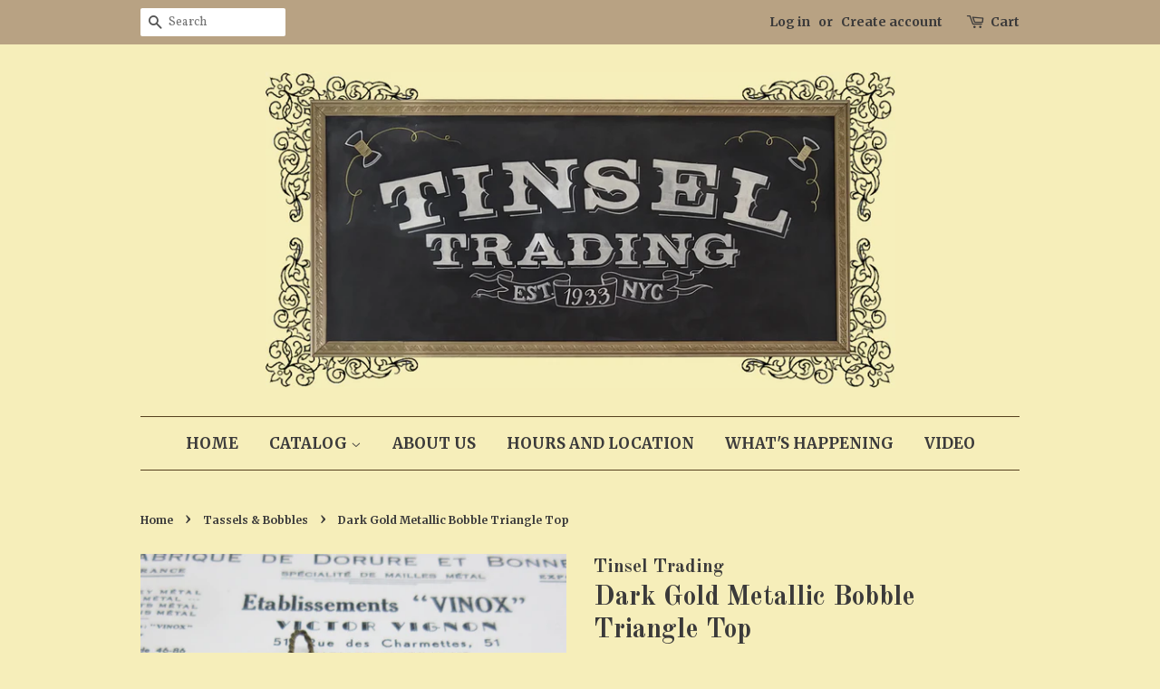

--- FILE ---
content_type: text/html; charset=utf-8
request_url: https://tinseltrading.com/collections/tassels/products/metallic-tassels-triangle-top-dark-gold
body_size: 15337
content:
<!doctype html>
<!--[if lt IE 7]><html class="no-js lt-ie9 lt-ie8 lt-ie7" lang="en"> <![endif]-->
<!--[if IE 7]><html class="no-js lt-ie9 lt-ie8" lang="en"> <![endif]-->
<!--[if IE 8]><html class="no-js lt-ie9" lang="en"> <![endif]-->
<!--[if IE 9 ]><html class="ie9 no-js"> <![endif]-->
<!--[if (gt IE 9)|!(IE)]><!--> <html class="no-js"> <!--<![endif]-->
<head>

  <!-- Basic page needs ================================================== -->
  <meta charset="utf-8">
  <meta http-equiv="X-UA-Compatible" content="IE=edge,chrome=1">

  

  <!-- Title and description ================================================== -->
  <title>
  Dark Gold Metallic Bobble Triangle Top &ndash; Tinsel Trading
  </title>

  
  <meta name="description" content="$26.00/ea Antique Approx 3&quot; wide x 2&quot; long">
  

  <!-- Social meta ================================================== -->
  

  <meta property="og:type" content="product">
  <meta property="og:title" content="Dark Gold Metallic Bobble Triangle Top">
  <meta property="og:url" content="https://tinseltrading.com/products/metallic-tassels-triangle-top-dark-gold">
  
  <meta property="og:image" content="http://tinseltrading.com/cdn/shop/products/18_Triangle_grande.JPG?v=1552607834">
  <meta property="og:image:secure_url" content="https://tinseltrading.com/cdn/shop/products/18_Triangle_grande.JPG?v=1552607834">
  
  <meta property="og:price:amount" content="26.00">
  <meta property="og:price:currency" content="USD">


  <meta property="og:description" content="$26.00/ea Antique Approx 3&quot; wide x 2&quot; long">

<meta property="og:site_name" content="Tinsel Trading">


  <meta name="twitter:card" content="summary">



  <meta name="twitter:title" content="Dark Gold Metallic Bobble Triangle Top">
  <meta name="twitter:description" content="$26.00/ea
Antique
Approx 3&quot; wide x 2&quot; long">



  <!-- Helpers ================================================== -->
  <link rel="canonical" href="https://tinseltrading.com/products/metallic-tassels-triangle-top-dark-gold">
  <meta name="viewport" content="width=device-width,initial-scale=1">
  <meta name="theme-color" content="#0081a3">

  <!-- CSS ================================================== -->
  <link href="//tinseltrading.com/cdn/shop/t/3/assets/timber.scss.css?v=111389783369673054261674764320" rel="stylesheet" type="text/css" media="all" />
  <link href="//tinseltrading.com/cdn/shop/t/3/assets/theme.scss.css?v=42111043001526330341674764320" rel="stylesheet" type="text/css" media="all" />

  
  
  
  <link href="//fonts.googleapis.com/css?family=Vollkorn:400,700" rel="stylesheet" type="text/css" media="all" />


  
    
    
    <link href="//fonts.googleapis.com/css?family=Old+Standard+TT:700" rel="stylesheet" type="text/css" media="all" />
  


  
    
    
    <link href="//fonts.googleapis.com/css?family=Merriweather:700" rel="stylesheet" type="text/css" media="all" />
  



  <script>
    window.theme = window.theme || {};

    var theme = {
      strings: {
        zoomClose: "Close (Esc)",
        zoomPrev: "Previous (Left arrow key)",
        zoomNext: "Next (Right arrow key)"
      },
      settings: {
        // Adding some settings to allow the editor to update correctly when they are changed
        themeBgImage: false,
        customBgImage: '',
        enableWideLayout: false,
        typeAccentTransform: true,
        typeAccentSpacing: false,
        baseFontSize: '16px',
        headerBaseFontSize: '30px',
        accentFontSize: '17px'
      },
      variables: {
        mediaQueryMedium: 'screen and (max-width: 768px)',
        bpSmall: false
      },
      moneyFormat: "${{amount}}"
    }

    document.documentElement.className = document.documentElement.className.replace('no-js', 'supports-js');
  </script>

  <!-- Header hook for plugins ================================================== -->
  <script>window.performance && window.performance.mark && window.performance.mark('shopify.content_for_header.start');</script><meta id="shopify-digital-wallet" name="shopify-digital-wallet" content="/21345199/digital_wallets/dialog">
<meta name="shopify-checkout-api-token" content="ef0b67a114ebde1472ad0a3a6e85c0de">
<meta id="in-context-paypal-metadata" data-shop-id="21345199" data-venmo-supported="false" data-environment="production" data-locale="en_US" data-paypal-v4="true" data-currency="USD">
<link rel="alternate" type="application/json+oembed" href="https://tinseltrading.com/products/metallic-tassels-triangle-top-dark-gold.oembed">
<script async="async" src="/checkouts/internal/preloads.js?locale=en-US"></script>
<link rel="preconnect" href="https://shop.app" crossorigin="anonymous">
<script async="async" src="https://shop.app/checkouts/internal/preloads.js?locale=en-US&shop_id=21345199" crossorigin="anonymous"></script>
<script id="apple-pay-shop-capabilities" type="application/json">{"shopId":21345199,"countryCode":"US","currencyCode":"USD","merchantCapabilities":["supports3DS"],"merchantId":"gid:\/\/shopify\/Shop\/21345199","merchantName":"Tinsel Trading","requiredBillingContactFields":["postalAddress","email"],"requiredShippingContactFields":["postalAddress","email"],"shippingType":"shipping","supportedNetworks":["visa","masterCard","amex","discover","elo","jcb"],"total":{"type":"pending","label":"Tinsel Trading","amount":"1.00"},"shopifyPaymentsEnabled":true,"supportsSubscriptions":true}</script>
<script id="shopify-features" type="application/json">{"accessToken":"ef0b67a114ebde1472ad0a3a6e85c0de","betas":["rich-media-storefront-analytics"],"domain":"tinseltrading.com","predictiveSearch":true,"shopId":21345199,"locale":"en"}</script>
<script>var Shopify = Shopify || {};
Shopify.shop = "tinsel-trading.myshopify.com";
Shopify.locale = "en";
Shopify.currency = {"active":"USD","rate":"1.0"};
Shopify.country = "US";
Shopify.theme = {"name":"Minimal","id":177473044,"schema_name":"Minimal","schema_version":"3.4.0","theme_store_id":380,"role":"main"};
Shopify.theme.handle = "null";
Shopify.theme.style = {"id":null,"handle":null};
Shopify.cdnHost = "tinseltrading.com/cdn";
Shopify.routes = Shopify.routes || {};
Shopify.routes.root = "/";</script>
<script type="module">!function(o){(o.Shopify=o.Shopify||{}).modules=!0}(window);</script>
<script>!function(o){function n(){var o=[];function n(){o.push(Array.prototype.slice.apply(arguments))}return n.q=o,n}var t=o.Shopify=o.Shopify||{};t.loadFeatures=n(),t.autoloadFeatures=n()}(window);</script>
<script>
  window.ShopifyPay = window.ShopifyPay || {};
  window.ShopifyPay.apiHost = "shop.app\/pay";
  window.ShopifyPay.redirectState = null;
</script>
<script id="shop-js-analytics" type="application/json">{"pageType":"product"}</script>
<script defer="defer" async type="module" src="//tinseltrading.com/cdn/shopifycloud/shop-js/modules/v2/client.init-shop-cart-sync_BT-GjEfc.en.esm.js"></script>
<script defer="defer" async type="module" src="//tinseltrading.com/cdn/shopifycloud/shop-js/modules/v2/chunk.common_D58fp_Oc.esm.js"></script>
<script defer="defer" async type="module" src="//tinseltrading.com/cdn/shopifycloud/shop-js/modules/v2/chunk.modal_xMitdFEc.esm.js"></script>
<script type="module">
  await import("//tinseltrading.com/cdn/shopifycloud/shop-js/modules/v2/client.init-shop-cart-sync_BT-GjEfc.en.esm.js");
await import("//tinseltrading.com/cdn/shopifycloud/shop-js/modules/v2/chunk.common_D58fp_Oc.esm.js");
await import("//tinseltrading.com/cdn/shopifycloud/shop-js/modules/v2/chunk.modal_xMitdFEc.esm.js");

  window.Shopify.SignInWithShop?.initShopCartSync?.({"fedCMEnabled":true,"windoidEnabled":true});

</script>
<script>
  window.Shopify = window.Shopify || {};
  if (!window.Shopify.featureAssets) window.Shopify.featureAssets = {};
  window.Shopify.featureAssets['shop-js'] = {"shop-cart-sync":["modules/v2/client.shop-cart-sync_DZOKe7Ll.en.esm.js","modules/v2/chunk.common_D58fp_Oc.esm.js","modules/v2/chunk.modal_xMitdFEc.esm.js"],"init-fed-cm":["modules/v2/client.init-fed-cm_B6oLuCjv.en.esm.js","modules/v2/chunk.common_D58fp_Oc.esm.js","modules/v2/chunk.modal_xMitdFEc.esm.js"],"shop-cash-offers":["modules/v2/client.shop-cash-offers_D2sdYoxE.en.esm.js","modules/v2/chunk.common_D58fp_Oc.esm.js","modules/v2/chunk.modal_xMitdFEc.esm.js"],"shop-login-button":["modules/v2/client.shop-login-button_QeVjl5Y3.en.esm.js","modules/v2/chunk.common_D58fp_Oc.esm.js","modules/v2/chunk.modal_xMitdFEc.esm.js"],"pay-button":["modules/v2/client.pay-button_DXTOsIq6.en.esm.js","modules/v2/chunk.common_D58fp_Oc.esm.js","modules/v2/chunk.modal_xMitdFEc.esm.js"],"shop-button":["modules/v2/client.shop-button_DQZHx9pm.en.esm.js","modules/v2/chunk.common_D58fp_Oc.esm.js","modules/v2/chunk.modal_xMitdFEc.esm.js"],"avatar":["modules/v2/client.avatar_BTnouDA3.en.esm.js"],"init-windoid":["modules/v2/client.init-windoid_CR1B-cfM.en.esm.js","modules/v2/chunk.common_D58fp_Oc.esm.js","modules/v2/chunk.modal_xMitdFEc.esm.js"],"init-shop-for-new-customer-accounts":["modules/v2/client.init-shop-for-new-customer-accounts_C_vY_xzh.en.esm.js","modules/v2/client.shop-login-button_QeVjl5Y3.en.esm.js","modules/v2/chunk.common_D58fp_Oc.esm.js","modules/v2/chunk.modal_xMitdFEc.esm.js"],"init-shop-email-lookup-coordinator":["modules/v2/client.init-shop-email-lookup-coordinator_BI7n9ZSv.en.esm.js","modules/v2/chunk.common_D58fp_Oc.esm.js","modules/v2/chunk.modal_xMitdFEc.esm.js"],"init-shop-cart-sync":["modules/v2/client.init-shop-cart-sync_BT-GjEfc.en.esm.js","modules/v2/chunk.common_D58fp_Oc.esm.js","modules/v2/chunk.modal_xMitdFEc.esm.js"],"shop-toast-manager":["modules/v2/client.shop-toast-manager_DiYdP3xc.en.esm.js","modules/v2/chunk.common_D58fp_Oc.esm.js","modules/v2/chunk.modal_xMitdFEc.esm.js"],"init-customer-accounts":["modules/v2/client.init-customer-accounts_D9ZNqS-Q.en.esm.js","modules/v2/client.shop-login-button_QeVjl5Y3.en.esm.js","modules/v2/chunk.common_D58fp_Oc.esm.js","modules/v2/chunk.modal_xMitdFEc.esm.js"],"init-customer-accounts-sign-up":["modules/v2/client.init-customer-accounts-sign-up_iGw4briv.en.esm.js","modules/v2/client.shop-login-button_QeVjl5Y3.en.esm.js","modules/v2/chunk.common_D58fp_Oc.esm.js","modules/v2/chunk.modal_xMitdFEc.esm.js"],"shop-follow-button":["modules/v2/client.shop-follow-button_CqMgW2wH.en.esm.js","modules/v2/chunk.common_D58fp_Oc.esm.js","modules/v2/chunk.modal_xMitdFEc.esm.js"],"checkout-modal":["modules/v2/client.checkout-modal_xHeaAweL.en.esm.js","modules/v2/chunk.common_D58fp_Oc.esm.js","modules/v2/chunk.modal_xMitdFEc.esm.js"],"shop-login":["modules/v2/client.shop-login_D91U-Q7h.en.esm.js","modules/v2/chunk.common_D58fp_Oc.esm.js","modules/v2/chunk.modal_xMitdFEc.esm.js"],"lead-capture":["modules/v2/client.lead-capture_BJmE1dJe.en.esm.js","modules/v2/chunk.common_D58fp_Oc.esm.js","modules/v2/chunk.modal_xMitdFEc.esm.js"],"payment-terms":["modules/v2/client.payment-terms_Ci9AEqFq.en.esm.js","modules/v2/chunk.common_D58fp_Oc.esm.js","modules/v2/chunk.modal_xMitdFEc.esm.js"]};
</script>
<script>(function() {
  var isLoaded = false;
  function asyncLoad() {
    if (isLoaded) return;
    isLoaded = true;
    var urls = ["https:\/\/www.improvedcontactform.com\/icf.js?shop=tinsel-trading.myshopify.com"];
    for (var i = 0; i < urls.length; i++) {
      var s = document.createElement('script');
      s.type = 'text/javascript';
      s.async = true;
      s.src = urls[i];
      var x = document.getElementsByTagName('script')[0];
      x.parentNode.insertBefore(s, x);
    }
  };
  if(window.attachEvent) {
    window.attachEvent('onload', asyncLoad);
  } else {
    window.addEventListener('load', asyncLoad, false);
  }
})();</script>
<script id="__st">var __st={"a":21345199,"offset":-28800,"reqid":"3ce2c41a-a260-42ab-8922-6a788eff2dee-1769088866","pageurl":"tinseltrading.com\/collections\/tassels\/products\/metallic-tassels-triangle-top-dark-gold","u":"3da4e1733cb6","p":"product","rtyp":"product","rid":1622369304628};</script>
<script>window.ShopifyPaypalV4VisibilityTracking = true;</script>
<script id="captcha-bootstrap">!function(){'use strict';const t='contact',e='account',n='new_comment',o=[[t,t],['blogs',n],['comments',n],[t,'customer']],c=[[e,'customer_login'],[e,'guest_login'],[e,'recover_customer_password'],[e,'create_customer']],r=t=>t.map((([t,e])=>`form[action*='/${t}']:not([data-nocaptcha='true']) input[name='form_type'][value='${e}']`)).join(','),a=t=>()=>t?[...document.querySelectorAll(t)].map((t=>t.form)):[];function s(){const t=[...o],e=r(t);return a(e)}const i='password',u='form_key',d=['recaptcha-v3-token','g-recaptcha-response','h-captcha-response',i],f=()=>{try{return window.sessionStorage}catch{return}},m='__shopify_v',_=t=>t.elements[u];function p(t,e,n=!1){try{const o=window.sessionStorage,c=JSON.parse(o.getItem(e)),{data:r}=function(t){const{data:e,action:n}=t;return t[m]||n?{data:e,action:n}:{data:t,action:n}}(c);for(const[e,n]of Object.entries(r))t.elements[e]&&(t.elements[e].value=n);n&&o.removeItem(e)}catch(o){console.error('form repopulation failed',{error:o})}}const l='form_type',E='cptcha';function T(t){t.dataset[E]=!0}const w=window,h=w.document,L='Shopify',v='ce_forms',y='captcha';let A=!1;((t,e)=>{const n=(g='f06e6c50-85a8-45c8-87d0-21a2b65856fe',I='https://cdn.shopify.com/shopifycloud/storefront-forms-hcaptcha/ce_storefront_forms_captcha_hcaptcha.v1.5.2.iife.js',D={infoText:'Protected by hCaptcha',privacyText:'Privacy',termsText:'Terms'},(t,e,n)=>{const o=w[L][v],c=o.bindForm;if(c)return c(t,g,e,D).then(n);var r;o.q.push([[t,g,e,D],n]),r=I,A||(h.body.append(Object.assign(h.createElement('script'),{id:'captcha-provider',async:!0,src:r})),A=!0)});var g,I,D;w[L]=w[L]||{},w[L][v]=w[L][v]||{},w[L][v].q=[],w[L][y]=w[L][y]||{},w[L][y].protect=function(t,e){n(t,void 0,e),T(t)},Object.freeze(w[L][y]),function(t,e,n,w,h,L){const[v,y,A,g]=function(t,e,n){const i=e?o:[],u=t?c:[],d=[...i,...u],f=r(d),m=r(i),_=r(d.filter((([t,e])=>n.includes(e))));return[a(f),a(m),a(_),s()]}(w,h,L),I=t=>{const e=t.target;return e instanceof HTMLFormElement?e:e&&e.form},D=t=>v().includes(t);t.addEventListener('submit',(t=>{const e=I(t);if(!e)return;const n=D(e)&&!e.dataset.hcaptchaBound&&!e.dataset.recaptchaBound,o=_(e),c=g().includes(e)&&(!o||!o.value);(n||c)&&t.preventDefault(),c&&!n&&(function(t){try{if(!f())return;!function(t){const e=f();if(!e)return;const n=_(t);if(!n)return;const o=n.value;o&&e.removeItem(o)}(t);const e=Array.from(Array(32),(()=>Math.random().toString(36)[2])).join('');!function(t,e){_(t)||t.append(Object.assign(document.createElement('input'),{type:'hidden',name:u})),t.elements[u].value=e}(t,e),function(t,e){const n=f();if(!n)return;const o=[...t.querySelectorAll(`input[type='${i}']`)].map((({name:t})=>t)),c=[...d,...o],r={};for(const[a,s]of new FormData(t).entries())c.includes(a)||(r[a]=s);n.setItem(e,JSON.stringify({[m]:1,action:t.action,data:r}))}(t,e)}catch(e){console.error('failed to persist form',e)}}(e),e.submit())}));const S=(t,e)=>{t&&!t.dataset[E]&&(n(t,e.some((e=>e===t))),T(t))};for(const o of['focusin','change'])t.addEventListener(o,(t=>{const e=I(t);D(e)&&S(e,y())}));const B=e.get('form_key'),M=e.get(l),P=B&&M;t.addEventListener('DOMContentLoaded',(()=>{const t=y();if(P)for(const e of t)e.elements[l].value===M&&p(e,B);[...new Set([...A(),...v().filter((t=>'true'===t.dataset.shopifyCaptcha))])].forEach((e=>S(e,t)))}))}(h,new URLSearchParams(w.location.search),n,t,e,['guest_login'])})(!0,!0)}();</script>
<script integrity="sha256-4kQ18oKyAcykRKYeNunJcIwy7WH5gtpwJnB7kiuLZ1E=" data-source-attribution="shopify.loadfeatures" defer="defer" src="//tinseltrading.com/cdn/shopifycloud/storefront/assets/storefront/load_feature-a0a9edcb.js" crossorigin="anonymous"></script>
<script crossorigin="anonymous" defer="defer" src="//tinseltrading.com/cdn/shopifycloud/storefront/assets/shopify_pay/storefront-65b4c6d7.js?v=20250812"></script>
<script data-source-attribution="shopify.dynamic_checkout.dynamic.init">var Shopify=Shopify||{};Shopify.PaymentButton=Shopify.PaymentButton||{isStorefrontPortableWallets:!0,init:function(){window.Shopify.PaymentButton.init=function(){};var t=document.createElement("script");t.src="https://tinseltrading.com/cdn/shopifycloud/portable-wallets/latest/portable-wallets.en.js",t.type="module",document.head.appendChild(t)}};
</script>
<script data-source-attribution="shopify.dynamic_checkout.buyer_consent">
  function portableWalletsHideBuyerConsent(e){var t=document.getElementById("shopify-buyer-consent"),n=document.getElementById("shopify-subscription-policy-button");t&&n&&(t.classList.add("hidden"),t.setAttribute("aria-hidden","true"),n.removeEventListener("click",e))}function portableWalletsShowBuyerConsent(e){var t=document.getElementById("shopify-buyer-consent"),n=document.getElementById("shopify-subscription-policy-button");t&&n&&(t.classList.remove("hidden"),t.removeAttribute("aria-hidden"),n.addEventListener("click",e))}window.Shopify?.PaymentButton&&(window.Shopify.PaymentButton.hideBuyerConsent=portableWalletsHideBuyerConsent,window.Shopify.PaymentButton.showBuyerConsent=portableWalletsShowBuyerConsent);
</script>
<script data-source-attribution="shopify.dynamic_checkout.cart.bootstrap">document.addEventListener("DOMContentLoaded",(function(){function t(){return document.querySelector("shopify-accelerated-checkout-cart, shopify-accelerated-checkout")}if(t())Shopify.PaymentButton.init();else{new MutationObserver((function(e,n){t()&&(Shopify.PaymentButton.init(),n.disconnect())})).observe(document.body,{childList:!0,subtree:!0})}}));
</script>
<link id="shopify-accelerated-checkout-styles" rel="stylesheet" media="screen" href="https://tinseltrading.com/cdn/shopifycloud/portable-wallets/latest/accelerated-checkout-backwards-compat.css" crossorigin="anonymous">
<style id="shopify-accelerated-checkout-cart">
        #shopify-buyer-consent {
  margin-top: 1em;
  display: inline-block;
  width: 100%;
}

#shopify-buyer-consent.hidden {
  display: none;
}

#shopify-subscription-policy-button {
  background: none;
  border: none;
  padding: 0;
  text-decoration: underline;
  font-size: inherit;
  cursor: pointer;
}

#shopify-subscription-policy-button::before {
  box-shadow: none;
}

      </style>

<script>window.performance && window.performance.mark && window.performance.mark('shopify.content_for_header.end');</script>

  

<!--[if lt IE 9]>
<script src="//cdnjs.cloudflare.com/ajax/libs/html5shiv/3.7.2/html5shiv.min.js" type="text/javascript"></script>
<link href="//tinseltrading.com/cdn/shop/t/3/assets/respond-proxy.html" id="respond-proxy" rel="respond-proxy" />
<link href="//tinseltrading.com/search?q=5caddecfd711521396eb1877e54bd4bd" id="respond-redirect" rel="respond-redirect" />
<script src="//tinseltrading.com/search?q=5caddecfd711521396eb1877e54bd4bd" type="text/javascript"></script>
<![endif]-->


  <script src="//ajax.googleapis.com/ajax/libs/jquery/2.2.3/jquery.min.js" type="text/javascript"></script>

  <!--[if (gt IE 9)|!(IE)]><!--><script src="//tinseltrading.com/cdn/shop/t/3/assets/lazysizes.min.js?v=172743651710887164711498598509" async="async"></script><!--<![endif]-->
  <!--[if lte IE 9]><script src="//tinseltrading.com/cdn/shop/t/3/assets/lazysizes.min.js?v=172743651710887164711498598509"></script><![endif]-->

  
  

<link href="https://monorail-edge.shopifysvc.com" rel="dns-prefetch">
<script>(function(){if ("sendBeacon" in navigator && "performance" in window) {try {var session_token_from_headers = performance.getEntriesByType('navigation')[0].serverTiming.find(x => x.name == '_s').description;} catch {var session_token_from_headers = undefined;}var session_cookie_matches = document.cookie.match(/_shopify_s=([^;]*)/);var session_token_from_cookie = session_cookie_matches && session_cookie_matches.length === 2 ? session_cookie_matches[1] : "";var session_token = session_token_from_headers || session_token_from_cookie || "";function handle_abandonment_event(e) {var entries = performance.getEntries().filter(function(entry) {return /monorail-edge.shopifysvc.com/.test(entry.name);});if (!window.abandonment_tracked && entries.length === 0) {window.abandonment_tracked = true;var currentMs = Date.now();var navigation_start = performance.timing.navigationStart;var payload = {shop_id: 21345199,url: window.location.href,navigation_start,duration: currentMs - navigation_start,session_token,page_type: "product"};window.navigator.sendBeacon("https://monorail-edge.shopifysvc.com/v1/produce", JSON.stringify({schema_id: "online_store_buyer_site_abandonment/1.1",payload: payload,metadata: {event_created_at_ms: currentMs,event_sent_at_ms: currentMs}}));}}window.addEventListener('pagehide', handle_abandonment_event);}}());</script>
<script id="web-pixels-manager-setup">(function e(e,d,r,n,o){if(void 0===o&&(o={}),!Boolean(null===(a=null===(i=window.Shopify)||void 0===i?void 0:i.analytics)||void 0===a?void 0:a.replayQueue)){var i,a;window.Shopify=window.Shopify||{};var t=window.Shopify;t.analytics=t.analytics||{};var s=t.analytics;s.replayQueue=[],s.publish=function(e,d,r){return s.replayQueue.push([e,d,r]),!0};try{self.performance.mark("wpm:start")}catch(e){}var l=function(){var e={modern:/Edge?\/(1{2}[4-9]|1[2-9]\d|[2-9]\d{2}|\d{4,})\.\d+(\.\d+|)|Firefox\/(1{2}[4-9]|1[2-9]\d|[2-9]\d{2}|\d{4,})\.\d+(\.\d+|)|Chrom(ium|e)\/(9{2}|\d{3,})\.\d+(\.\d+|)|(Maci|X1{2}).+ Version\/(15\.\d+|(1[6-9]|[2-9]\d|\d{3,})\.\d+)([,.]\d+|)( \(\w+\)|)( Mobile\/\w+|) Safari\/|Chrome.+OPR\/(9{2}|\d{3,})\.\d+\.\d+|(CPU[ +]OS|iPhone[ +]OS|CPU[ +]iPhone|CPU IPhone OS|CPU iPad OS)[ +]+(15[._]\d+|(1[6-9]|[2-9]\d|\d{3,})[._]\d+)([._]\d+|)|Android:?[ /-](13[3-9]|1[4-9]\d|[2-9]\d{2}|\d{4,})(\.\d+|)(\.\d+|)|Android.+Firefox\/(13[5-9]|1[4-9]\d|[2-9]\d{2}|\d{4,})\.\d+(\.\d+|)|Android.+Chrom(ium|e)\/(13[3-9]|1[4-9]\d|[2-9]\d{2}|\d{4,})\.\d+(\.\d+|)|SamsungBrowser\/([2-9]\d|\d{3,})\.\d+/,legacy:/Edge?\/(1[6-9]|[2-9]\d|\d{3,})\.\d+(\.\d+|)|Firefox\/(5[4-9]|[6-9]\d|\d{3,})\.\d+(\.\d+|)|Chrom(ium|e)\/(5[1-9]|[6-9]\d|\d{3,})\.\d+(\.\d+|)([\d.]+$|.*Safari\/(?![\d.]+ Edge\/[\d.]+$))|(Maci|X1{2}).+ Version\/(10\.\d+|(1[1-9]|[2-9]\d|\d{3,})\.\d+)([,.]\d+|)( \(\w+\)|)( Mobile\/\w+|) Safari\/|Chrome.+OPR\/(3[89]|[4-9]\d|\d{3,})\.\d+\.\d+|(CPU[ +]OS|iPhone[ +]OS|CPU[ +]iPhone|CPU IPhone OS|CPU iPad OS)[ +]+(10[._]\d+|(1[1-9]|[2-9]\d|\d{3,})[._]\d+)([._]\d+|)|Android:?[ /-](13[3-9]|1[4-9]\d|[2-9]\d{2}|\d{4,})(\.\d+|)(\.\d+|)|Mobile Safari.+OPR\/([89]\d|\d{3,})\.\d+\.\d+|Android.+Firefox\/(13[5-9]|1[4-9]\d|[2-9]\d{2}|\d{4,})\.\d+(\.\d+|)|Android.+Chrom(ium|e)\/(13[3-9]|1[4-9]\d|[2-9]\d{2}|\d{4,})\.\d+(\.\d+|)|Android.+(UC? ?Browser|UCWEB|U3)[ /]?(15\.([5-9]|\d{2,})|(1[6-9]|[2-9]\d|\d{3,})\.\d+)\.\d+|SamsungBrowser\/(5\.\d+|([6-9]|\d{2,})\.\d+)|Android.+MQ{2}Browser\/(14(\.(9|\d{2,})|)|(1[5-9]|[2-9]\d|\d{3,})(\.\d+|))(\.\d+|)|K[Aa][Ii]OS\/(3\.\d+|([4-9]|\d{2,})\.\d+)(\.\d+|)/},d=e.modern,r=e.legacy,n=navigator.userAgent;return n.match(d)?"modern":n.match(r)?"legacy":"unknown"}(),u="modern"===l?"modern":"legacy",c=(null!=n?n:{modern:"",legacy:""})[u],f=function(e){return[e.baseUrl,"/wpm","/b",e.hashVersion,"modern"===e.buildTarget?"m":"l",".js"].join("")}({baseUrl:d,hashVersion:r,buildTarget:u}),m=function(e){var d=e.version,r=e.bundleTarget,n=e.surface,o=e.pageUrl,i=e.monorailEndpoint;return{emit:function(e){var a=e.status,t=e.errorMsg,s=(new Date).getTime(),l=JSON.stringify({metadata:{event_sent_at_ms:s},events:[{schema_id:"web_pixels_manager_load/3.1",payload:{version:d,bundle_target:r,page_url:o,status:a,surface:n,error_msg:t},metadata:{event_created_at_ms:s}}]});if(!i)return console&&console.warn&&console.warn("[Web Pixels Manager] No Monorail endpoint provided, skipping logging."),!1;try{return self.navigator.sendBeacon.bind(self.navigator)(i,l)}catch(e){}var u=new XMLHttpRequest;try{return u.open("POST",i,!0),u.setRequestHeader("Content-Type","text/plain"),u.send(l),!0}catch(e){return console&&console.warn&&console.warn("[Web Pixels Manager] Got an unhandled error while logging to Monorail."),!1}}}}({version:r,bundleTarget:l,surface:e.surface,pageUrl:self.location.href,monorailEndpoint:e.monorailEndpoint});try{o.browserTarget=l,function(e){var d=e.src,r=e.async,n=void 0===r||r,o=e.onload,i=e.onerror,a=e.sri,t=e.scriptDataAttributes,s=void 0===t?{}:t,l=document.createElement("script"),u=document.querySelector("head"),c=document.querySelector("body");if(l.async=n,l.src=d,a&&(l.integrity=a,l.crossOrigin="anonymous"),s)for(var f in s)if(Object.prototype.hasOwnProperty.call(s,f))try{l.dataset[f]=s[f]}catch(e){}if(o&&l.addEventListener("load",o),i&&l.addEventListener("error",i),u)u.appendChild(l);else{if(!c)throw new Error("Did not find a head or body element to append the script");c.appendChild(l)}}({src:f,async:!0,onload:function(){if(!function(){var e,d;return Boolean(null===(d=null===(e=window.Shopify)||void 0===e?void 0:e.analytics)||void 0===d?void 0:d.initialized)}()){var d=window.webPixelsManager.init(e)||void 0;if(d){var r=window.Shopify.analytics;r.replayQueue.forEach((function(e){var r=e[0],n=e[1],o=e[2];d.publishCustomEvent(r,n,o)})),r.replayQueue=[],r.publish=d.publishCustomEvent,r.visitor=d.visitor,r.initialized=!0}}},onerror:function(){return m.emit({status:"failed",errorMsg:"".concat(f," has failed to load")})},sri:function(e){var d=/^sha384-[A-Za-z0-9+/=]+$/;return"string"==typeof e&&d.test(e)}(c)?c:"",scriptDataAttributes:o}),m.emit({status:"loading"})}catch(e){m.emit({status:"failed",errorMsg:(null==e?void 0:e.message)||"Unknown error"})}}})({shopId: 21345199,storefrontBaseUrl: "https://tinseltrading.com",extensionsBaseUrl: "https://extensions.shopifycdn.com/cdn/shopifycloud/web-pixels-manager",monorailEndpoint: "https://monorail-edge.shopifysvc.com/unstable/produce_batch",surface: "storefront-renderer",enabledBetaFlags: ["2dca8a86"],webPixelsConfigList: [{"id":"shopify-app-pixel","configuration":"{}","eventPayloadVersion":"v1","runtimeContext":"STRICT","scriptVersion":"0450","apiClientId":"shopify-pixel","type":"APP","privacyPurposes":["ANALYTICS","MARKETING"]},{"id":"shopify-custom-pixel","eventPayloadVersion":"v1","runtimeContext":"LAX","scriptVersion":"0450","apiClientId":"shopify-pixel","type":"CUSTOM","privacyPurposes":["ANALYTICS","MARKETING"]}],isMerchantRequest: false,initData: {"shop":{"name":"Tinsel Trading","paymentSettings":{"currencyCode":"USD"},"myshopifyDomain":"tinsel-trading.myshopify.com","countryCode":"US","storefrontUrl":"https:\/\/tinseltrading.com"},"customer":null,"cart":null,"checkout":null,"productVariants":[{"price":{"amount":26.0,"currencyCode":"USD"},"product":{"title":"Dark Gold Metallic Bobble Triangle Top","vendor":"Tinsel Trading","id":"1622369304628","untranslatedTitle":"Dark Gold Metallic Bobble Triangle Top","url":"\/products\/metallic-tassels-triangle-top-dark-gold","type":"Tassels"},"id":"14506039050292","image":{"src":"\/\/tinseltrading.com\/cdn\/shop\/products\/18_Triangle.JPG?v=1552607834"},"sku":"","title":"Default Title","untranslatedTitle":"Default Title"}],"purchasingCompany":null},},"https://tinseltrading.com/cdn","fcfee988w5aeb613cpc8e4bc33m6693e112",{"modern":"","legacy":""},{"shopId":"21345199","storefrontBaseUrl":"https:\/\/tinseltrading.com","extensionBaseUrl":"https:\/\/extensions.shopifycdn.com\/cdn\/shopifycloud\/web-pixels-manager","surface":"storefront-renderer","enabledBetaFlags":"[\"2dca8a86\"]","isMerchantRequest":"false","hashVersion":"fcfee988w5aeb613cpc8e4bc33m6693e112","publish":"custom","events":"[[\"page_viewed\",{}],[\"product_viewed\",{\"productVariant\":{\"price\":{\"amount\":26.0,\"currencyCode\":\"USD\"},\"product\":{\"title\":\"Dark Gold Metallic Bobble Triangle Top\",\"vendor\":\"Tinsel Trading\",\"id\":\"1622369304628\",\"untranslatedTitle\":\"Dark Gold Metallic Bobble Triangle Top\",\"url\":\"\/products\/metallic-tassels-triangle-top-dark-gold\",\"type\":\"Tassels\"},\"id\":\"14506039050292\",\"image\":{\"src\":\"\/\/tinseltrading.com\/cdn\/shop\/products\/18_Triangle.JPG?v=1552607834\"},\"sku\":\"\",\"title\":\"Default Title\",\"untranslatedTitle\":\"Default Title\"}}]]"});</script><script>
  window.ShopifyAnalytics = window.ShopifyAnalytics || {};
  window.ShopifyAnalytics.meta = window.ShopifyAnalytics.meta || {};
  window.ShopifyAnalytics.meta.currency = 'USD';
  var meta = {"product":{"id":1622369304628,"gid":"gid:\/\/shopify\/Product\/1622369304628","vendor":"Tinsel Trading","type":"Tassels","handle":"metallic-tassels-triangle-top-dark-gold","variants":[{"id":14506039050292,"price":2600,"name":"Dark Gold Metallic Bobble Triangle Top","public_title":null,"sku":""}],"remote":false},"page":{"pageType":"product","resourceType":"product","resourceId":1622369304628,"requestId":"3ce2c41a-a260-42ab-8922-6a788eff2dee-1769088866"}};
  for (var attr in meta) {
    window.ShopifyAnalytics.meta[attr] = meta[attr];
  }
</script>
<script class="analytics">
  (function () {
    var customDocumentWrite = function(content) {
      var jquery = null;

      if (window.jQuery) {
        jquery = window.jQuery;
      } else if (window.Checkout && window.Checkout.$) {
        jquery = window.Checkout.$;
      }

      if (jquery) {
        jquery('body').append(content);
      }
    };

    var hasLoggedConversion = function(token) {
      if (token) {
        return document.cookie.indexOf('loggedConversion=' + token) !== -1;
      }
      return false;
    }

    var setCookieIfConversion = function(token) {
      if (token) {
        var twoMonthsFromNow = new Date(Date.now());
        twoMonthsFromNow.setMonth(twoMonthsFromNow.getMonth() + 2);

        document.cookie = 'loggedConversion=' + token + '; expires=' + twoMonthsFromNow;
      }
    }

    var trekkie = window.ShopifyAnalytics.lib = window.trekkie = window.trekkie || [];
    if (trekkie.integrations) {
      return;
    }
    trekkie.methods = [
      'identify',
      'page',
      'ready',
      'track',
      'trackForm',
      'trackLink'
    ];
    trekkie.factory = function(method) {
      return function() {
        var args = Array.prototype.slice.call(arguments);
        args.unshift(method);
        trekkie.push(args);
        return trekkie;
      };
    };
    for (var i = 0; i < trekkie.methods.length; i++) {
      var key = trekkie.methods[i];
      trekkie[key] = trekkie.factory(key);
    }
    trekkie.load = function(config) {
      trekkie.config = config || {};
      trekkie.config.initialDocumentCookie = document.cookie;
      var first = document.getElementsByTagName('script')[0];
      var script = document.createElement('script');
      script.type = 'text/javascript';
      script.onerror = function(e) {
        var scriptFallback = document.createElement('script');
        scriptFallback.type = 'text/javascript';
        scriptFallback.onerror = function(error) {
                var Monorail = {
      produce: function produce(monorailDomain, schemaId, payload) {
        var currentMs = new Date().getTime();
        var event = {
          schema_id: schemaId,
          payload: payload,
          metadata: {
            event_created_at_ms: currentMs,
            event_sent_at_ms: currentMs
          }
        };
        return Monorail.sendRequest("https://" + monorailDomain + "/v1/produce", JSON.stringify(event));
      },
      sendRequest: function sendRequest(endpointUrl, payload) {
        // Try the sendBeacon API
        if (window && window.navigator && typeof window.navigator.sendBeacon === 'function' && typeof window.Blob === 'function' && !Monorail.isIos12()) {
          var blobData = new window.Blob([payload], {
            type: 'text/plain'
          });

          if (window.navigator.sendBeacon(endpointUrl, blobData)) {
            return true;
          } // sendBeacon was not successful

        } // XHR beacon

        var xhr = new XMLHttpRequest();

        try {
          xhr.open('POST', endpointUrl);
          xhr.setRequestHeader('Content-Type', 'text/plain');
          xhr.send(payload);
        } catch (e) {
          console.log(e);
        }

        return false;
      },
      isIos12: function isIos12() {
        return window.navigator.userAgent.lastIndexOf('iPhone; CPU iPhone OS 12_') !== -1 || window.navigator.userAgent.lastIndexOf('iPad; CPU OS 12_') !== -1;
      }
    };
    Monorail.produce('monorail-edge.shopifysvc.com',
      'trekkie_storefront_load_errors/1.1',
      {shop_id: 21345199,
      theme_id: 177473044,
      app_name: "storefront",
      context_url: window.location.href,
      source_url: "//tinseltrading.com/cdn/s/trekkie.storefront.1bbfab421998800ff09850b62e84b8915387986d.min.js"});

        };
        scriptFallback.async = true;
        scriptFallback.src = '//tinseltrading.com/cdn/s/trekkie.storefront.1bbfab421998800ff09850b62e84b8915387986d.min.js';
        first.parentNode.insertBefore(scriptFallback, first);
      };
      script.async = true;
      script.src = '//tinseltrading.com/cdn/s/trekkie.storefront.1bbfab421998800ff09850b62e84b8915387986d.min.js';
      first.parentNode.insertBefore(script, first);
    };
    trekkie.load(
      {"Trekkie":{"appName":"storefront","development":false,"defaultAttributes":{"shopId":21345199,"isMerchantRequest":null,"themeId":177473044,"themeCityHash":"1656186616908729921","contentLanguage":"en","currency":"USD","eventMetadataId":"d3b62e3a-6d3c-4b3c-9faa-f5a10b815337"},"isServerSideCookieWritingEnabled":true,"monorailRegion":"shop_domain","enabledBetaFlags":["65f19447"]},"Session Attribution":{},"S2S":{"facebookCapiEnabled":false,"source":"trekkie-storefront-renderer","apiClientId":580111}}
    );

    var loaded = false;
    trekkie.ready(function() {
      if (loaded) return;
      loaded = true;

      window.ShopifyAnalytics.lib = window.trekkie;

      var originalDocumentWrite = document.write;
      document.write = customDocumentWrite;
      try { window.ShopifyAnalytics.merchantGoogleAnalytics.call(this); } catch(error) {};
      document.write = originalDocumentWrite;

      window.ShopifyAnalytics.lib.page(null,{"pageType":"product","resourceType":"product","resourceId":1622369304628,"requestId":"3ce2c41a-a260-42ab-8922-6a788eff2dee-1769088866","shopifyEmitted":true});

      var match = window.location.pathname.match(/checkouts\/(.+)\/(thank_you|post_purchase)/)
      var token = match? match[1]: undefined;
      if (!hasLoggedConversion(token)) {
        setCookieIfConversion(token);
        window.ShopifyAnalytics.lib.track("Viewed Product",{"currency":"USD","variantId":14506039050292,"productId":1622369304628,"productGid":"gid:\/\/shopify\/Product\/1622369304628","name":"Dark Gold Metallic Bobble Triangle Top","price":"26.00","sku":"","brand":"Tinsel Trading","variant":null,"category":"Tassels","nonInteraction":true,"remote":false},undefined,undefined,{"shopifyEmitted":true});
      window.ShopifyAnalytics.lib.track("monorail:\/\/trekkie_storefront_viewed_product\/1.1",{"currency":"USD","variantId":14506039050292,"productId":1622369304628,"productGid":"gid:\/\/shopify\/Product\/1622369304628","name":"Dark Gold Metallic Bobble Triangle Top","price":"26.00","sku":"","brand":"Tinsel Trading","variant":null,"category":"Tassels","nonInteraction":true,"remote":false,"referer":"https:\/\/tinseltrading.com\/collections\/tassels\/products\/metallic-tassels-triangle-top-dark-gold"});
      }
    });


        var eventsListenerScript = document.createElement('script');
        eventsListenerScript.async = true;
        eventsListenerScript.src = "//tinseltrading.com/cdn/shopifycloud/storefront/assets/shop_events_listener-3da45d37.js";
        document.getElementsByTagName('head')[0].appendChild(eventsListenerScript);

})();</script>
<script
  defer
  src="https://tinseltrading.com/cdn/shopifycloud/perf-kit/shopify-perf-kit-3.0.4.min.js"
  data-application="storefront-renderer"
  data-shop-id="21345199"
  data-render-region="gcp-us-central1"
  data-page-type="product"
  data-theme-instance-id="177473044"
  data-theme-name="Minimal"
  data-theme-version="3.4.0"
  data-monorail-region="shop_domain"
  data-resource-timing-sampling-rate="10"
  data-shs="true"
  data-shs-beacon="true"
  data-shs-export-with-fetch="true"
  data-shs-logs-sample-rate="1"
  data-shs-beacon-endpoint="https://tinseltrading.com/api/collect"
></script>
</head>

<body id="dark-gold-metallic-bobble-triangle-top" class="template-product" >

  <div id="shopify-section-header" class="shopify-section"><style>
  .logo__image-wrapper {
    max-width: 695px;
  }
  /*================= If logo is above navigation ================== */
  
    .site-nav {
      
        border-top: 1px solid #55401e;
        border-bottom: 1px solid #55401e;
      
      margin-top: 30px;
    }

    
      .logo__image-wrapper {
        margin: 0 auto;
      }
    
  

  /*============ If logo is on the same line as navigation ============ */
  


  
</style>

<div data-section-id="header" data-section-type="header-section">
  <div class="header-bar">
    <div class="wrapper medium-down--hide">
      <div class="post-large--display-table">

        
          <div class="header-bar__left post-large--display-table-cell">

            

            

            
              <div class="header-bar__module header-bar__search">
                


  <form action="/search" method="get" class="header-bar__search-form clearfix" role="search">
    
    <button type="submit" class="btn icon-fallback-text header-bar__search-submit">
      <span class="icon icon-search" aria-hidden="true"></span>
      <span class="fallback-text">Search</span>
    </button>
    <input type="search" name="q" value="" aria-label="Search" class="header-bar__search-input" placeholder="Search">
  </form>


              </div>
            

          </div>
        

        <div class="header-bar__right post-large--display-table-cell">

          
            <ul class="header-bar__module header-bar__module--list">
              
                <li>
                  <a href="/account/login" id="customer_login_link">Log in</a>
                </li>
                <li>or</li>
                <li>
                  <a href="/account/register" id="customer_register_link">Create account</a>
                </li>
              
            </ul>
          

          <div class="header-bar__module">
            <span class="header-bar__sep" aria-hidden="true"></span>
            <a href="/cart" class="cart-page-link">
              <span class="icon icon-cart header-bar__cart-icon" aria-hidden="true"></span>
            </a>
          </div>

          <div class="header-bar__module">
            <a href="/cart" class="cart-page-link">
              Cart
              <span class="cart-count header-bar__cart-count hidden-count">0</span>
            </a>
          </div>

          
            
          

        </div>
      </div>
    </div>

    <div class="wrapper post-large--hide announcement-bar--mobile">
      
    </div>

    <div class="wrapper post-large--hide">
      
        <button type="button" class="mobile-nav-trigger" id="MobileNavTrigger" data-menu-state="close">
          <span class="icon icon-hamburger" aria-hidden="true"></span>
          Menu
        </button>
      
      <a href="/cart" class="cart-page-link mobile-cart-page-link">
        <span class="icon icon-cart header-bar__cart-icon" aria-hidden="true"></span>
        Cart <span class="cart-count hidden-count">0</span>
      </a>
    </div>
    <ul id="MobileNav" class="mobile-nav post-large--hide">
  
  
  
  <li class="mobile-nav__link" aria-haspopup="true">
    
      <a href="/" class="mobile-nav">
        Home
      </a>
    
  </li>
  
  
  <li class="mobile-nav__link" aria-haspopup="true">
    
      <a href="/collections" class="mobile-nav__sublist-trigger">
        Catalog
        <span class="icon-fallback-text mobile-nav__sublist-expand">
  <span class="icon icon-plus" aria-hidden="true"></span>
  <span class="fallback-text">+</span>
</span>
<span class="icon-fallback-text mobile-nav__sublist-contract">
  <span class="icon icon-minus" aria-hidden="true"></span>
  <span class="fallback-text">-</span>
</span>

      </a>
      <ul class="mobile-nav__sublist">  
        
          <li class="mobile-nav__sublist-link">
            <a href="/collections/appliques">Appliques</a>
          </li>
        
          <li class="mobile-nav__sublist-link">
            <a href="/collections/buttons">Buttons, Beads, & Buckles</a>
          </li>
        
          <li class="mobile-nav__sublist-link">
            <a href="/collections/cords">Cords, Twines - Metallic</a>
          </li>
        
          <li class="mobile-nav__sublist-link">
            <a href="/collections/doodads">Doodads</a>
          </li>
        
          <li class="mobile-nav__sublist-link">
            <a href="/collections/fringes">Fringes</a>
          </li>
        
          <li class="mobile-nav__sublist-link">
            <a href="/collections/glitter-ornaments-and-letters">Glitter Ornaments and Letters</a>
          </li>
        
          <li class="mobile-nav__sublist-link">
            <a href="/collections/metallic-fabric">Metallic Fabric</a>
          </li>
        
          <li class="mobile-nav__sublist-link">
            <a href="/pages/metallic-threads-and-bullion">Metallic Threads and Bullion</a>
          </li>
        
          <li class="mobile-nav__sublist-link">
            <a href="/pages/metallic-trim">Metallic Trim</a>
          </li>
        
          <li class="mobile-nav__sublist-link">
            <a href="/collections/militaria">Militaria</a>
          </li>
        
          <li class="mobile-nav__sublist-link">
            <a href="/pages/millinery-flowers-stamens-2">Millinery, Flowers & Stamens</a>
          </li>
        
          <li class="mobile-nav__sublist-link">
            <a href="/collections/ribbon">Ribbon, Ribbonwork</a>
          </li>
        
          <li class="mobile-nav__sublist-link">
            <a href="/collections/sequins">Sequins</a>
          </li>
        
          <li class="mobile-nav__sublist-link">
            <a href="/collections/stampings">Stampings</a>
          </li>
        
          <li class="mobile-nav__sublist-link">
            <a href="/collections/tassels">Tassels & Bobbles</a>
          </li>
        
          <li class="mobile-nav__sublist-link">
            <a href="/collections/victorian-scrap">Victorian Scrap, Dresden</a>
          </li>
        
          <li class="mobile-nav__sublist-link">
            <a href="/collections/from-the-archives">From The Archives</a>
          </li>
        
          <li class="mobile-nav__sublist-link">
            <a href="/collections/gifts">Gifts & Kits</a>
          </li>
        
          <li class="mobile-nav__sublist-link">
            <a href="/collections/holiday-seasonal">Holiday & Seasonal</a>
          </li>
        
          <li class="mobile-nav__sublist-link">
            <a href="/collections/sale">SALE!!</a>
          </li>
        
      </ul>
    
  </li>
  
  
  <li class="mobile-nav__link" aria-haspopup="true">
    
      <a href="/pages/about-us" class="mobile-nav">
        About Us
      </a>
    
  </li>
  
  
  <li class="mobile-nav__link" aria-haspopup="true">
    
      <a href="/pages/hours-and-directions" class="mobile-nav">
        Hours and Location
      </a>
    
  </li>
  
  
  <li class="mobile-nav__link" aria-haspopup="true">
    
      <a href="/pages/whats-happening" class="mobile-nav">
        What's Happening
      </a>
    
  </li>
  
  
  <li class="mobile-nav__link" aria-haspopup="true">
    
      <a href="/pages/video" class="mobile-nav">
        Video
      </a>
    
  </li>
  

  
    
      <li class="mobile-nav__link">
        <a href="/account/login" id="customer_login_link">Log in</a>
      </li>
      <li class="mobile-nav__link">
        <a href="/account/register" id="customer_register_link">Create account</a>
      </li>
    
  
  
  <li class="mobile-nav__link">
    
      <div class="header-bar__module header-bar__search">
        


  <form action="/search" method="get" class="header-bar__search-form clearfix" role="search">
    
    <button type="submit" class="btn icon-fallback-text header-bar__search-submit">
      <span class="icon icon-search" aria-hidden="true"></span>
      <span class="fallback-text">Search</span>
    </button>
    <input type="search" name="q" value="" aria-label="Search" class="header-bar__search-input" placeholder="Search">
  </form>


      </div>
    
  </li>
  
</ul>

  </div>

  <header class="site-header" role="banner">
    <div class="wrapper">

      
        <div class="grid--full">
          <div class="grid__item">
            
              <div class="h1 site-header__logo" itemscope itemtype="http://schema.org/Organization">
            
              
                <noscript>
                  
                  <div class="logo__image-wrapper">
                    <img src="//tinseltrading.com/cdn/shop/files/Header2017-2_695x.jpg?v=1613601565" alt="Tinsel Trading" />
                  </div>
                </noscript>
                <div class="logo__image-wrapper supports-js">
                  <a href="/" itemprop="url" style="padding-top:50.33365109628217%;">
                    
                    <img class="logo__image lazyload"
                         src="//tinseltrading.com/cdn/shop/files/Header2017-2_300x300.jpg?v=1613601565"
                         data-src="//tinseltrading.com/cdn/shop/files/Header2017-2_{width}x.jpg?v=1613601565"
                         data-widths="[120, 180, 360, 540, 720, 900, 1080, 1296, 1512, 1728, 1944, 2048]"
                         data-aspectratio="1.9867424242424243"
                         data-sizes="auto"
                         alt="Tinsel Trading"
                         itemprop="logo">
                  </a>
                </div>
              
            
              </div>
            
          </div>
        </div>
        <div class="grid--full medium-down--hide">
          <div class="grid__item">
            
<ul class="site-nav" role="navigation" id="AccessibleNav">
  
    
    
    
      <li >
        <a href="/" class="site-nav__link">Home</a>
      </li>
    
  
    
    
    
      <li class="site-nav--has-dropdown" aria-haspopup="true">
        <a href="/collections" class="site-nav__link">
          Catalog
          <span class="icon-fallback-text">
            <span class="icon icon-arrow-down" aria-hidden="true"></span>
          </span>
        </a>
        <ul class="site-nav__dropdown">
          
            <li>
              <a href="/collections/appliques" class="site-nav__link">Appliques</a>
            </li>
          
            <li>
              <a href="/collections/buttons" class="site-nav__link">Buttons, Beads, &amp; Buckles</a>
            </li>
          
            <li>
              <a href="/collections/cords" class="site-nav__link">Cords, Twines - Metallic</a>
            </li>
          
            <li>
              <a href="/collections/doodads" class="site-nav__link">Doodads</a>
            </li>
          
            <li>
              <a href="/collections/fringes" class="site-nav__link">Fringes</a>
            </li>
          
            <li>
              <a href="/collections/glitter-ornaments-and-letters" class="site-nav__link">Glitter Ornaments and Letters</a>
            </li>
          
            <li>
              <a href="/collections/metallic-fabric" class="site-nav__link">Metallic Fabric</a>
            </li>
          
            <li>
              <a href="/pages/metallic-threads-and-bullion" class="site-nav__link">Metallic Threads and Bullion</a>
            </li>
          
            <li>
              <a href="/pages/metallic-trim" class="site-nav__link">Metallic Trim</a>
            </li>
          
            <li>
              <a href="/collections/militaria" class="site-nav__link">Militaria</a>
            </li>
          
            <li>
              <a href="/pages/millinery-flowers-stamens-2" class="site-nav__link">Millinery, Flowers &amp; Stamens</a>
            </li>
          
            <li>
              <a href="/collections/ribbon" class="site-nav__link">Ribbon, Ribbonwork</a>
            </li>
          
            <li>
              <a href="/collections/sequins" class="site-nav__link">Sequins</a>
            </li>
          
            <li>
              <a href="/collections/stampings" class="site-nav__link">Stampings</a>
            </li>
          
            <li class="site-nav--active">
              <a href="/collections/tassels" class="site-nav__link">Tassels &amp; Bobbles</a>
            </li>
          
            <li>
              <a href="/collections/victorian-scrap" class="site-nav__link">Victorian Scrap, Dresden</a>
            </li>
          
            <li>
              <a href="/collections/from-the-archives" class="site-nav__link">From The Archives</a>
            </li>
          
            <li>
              <a href="/collections/gifts" class="site-nav__link">Gifts &amp; Kits</a>
            </li>
          
            <li>
              <a href="/collections/holiday-seasonal" class="site-nav__link">Holiday &amp; Seasonal</a>
            </li>
          
            <li>
              <a href="/collections/sale" class="site-nav__link">SALE!!</a>
            </li>
          
        </ul>
      </li>
    
  
    
    
    
      <li >
        <a href="/pages/about-us" class="site-nav__link">About Us</a>
      </li>
    
  
    
    
    
      <li >
        <a href="/pages/hours-and-directions" class="site-nav__link">Hours and Location</a>
      </li>
    
  
    
    
    
      <li >
        <a href="/pages/whats-happening" class="site-nav__link">What's Happening</a>
      </li>
    
  
    
    
    
      <li >
        <a href="/pages/video" class="site-nav__link">Video</a>
      </li>
    
  
</ul>

          </div>
        </div>
      

    </div>
  </header>
</div>

</div>

  <main class="wrapper main-content" role="main">
    <div class="grid">
        <div class="grid__item">
          

<div id="shopify-section-product-template" class="shopify-section"><div itemscope itemtype="http://schema.org/Product" id="ProductSection" data-section-id="product-template" data-section-type="product-template" data-image-zoom-type="zoom-in" data-related-enabled="true" data-show-extra-tab="false" data-extra-tab-content="" data-enable-history-state="true">

  <meta itemprop="url" content="https://tinseltrading.com/products/metallic-tassels-triangle-top-dark-gold">
  <meta itemprop="image" content="//tinseltrading.com/cdn/shop/products/18_Triangle_grande.JPG?v=1552607834">

  <div class="section-header section-header--breadcrumb">
    

<nav class="breadcrumb" role="navigation" aria-label="breadcrumbs">
  <a href="/" title="Back to the frontpage">Home</a>

  

    
      <span aria-hidden="true" class="breadcrumb__sep">&rsaquo;</span>
      
        
        <a href="/collections/tassels" title="">Tassels & Bobbles</a>
      
    
    <span aria-hidden="true" class="breadcrumb__sep">&rsaquo;</span>
    <span>Dark Gold Metallic Bobble Triangle Top</span>

  
</nav>


  </div>

  <div class="product-single">
    <div class="grid product-single__hero">
      <div class="grid__item post-large--one-half">

        

          <div class="product-single__photos">
            

            
              
              
<style>
  

  #ProductImage-4536110383156 {
    max-width: 768.0px;
    max-height: 1024px;
  }
  #ProductImageWrapper-4536110383156 {
    max-width: 768.0px;
  }
</style>


              <div id="ProductImageWrapper-4536110383156" class="product-single__image-wrapper supports-js" data-image-id="4536110383156">
                <div style="padding-top:133.33333333333334%;">
                  <img id="ProductImage-4536110383156"
                       class="product-single__image lazyload"
                       src="//tinseltrading.com/cdn/shop/products/18_Triangle_300x300.JPG?v=1552607834"
                       data-src="//tinseltrading.com/cdn/shop/products/18_Triangle_{width}x.JPG?v=1552607834"
                       data-widths="[180, 370, 540, 740, 900, 1080, 1296, 1512, 1728, 2048]"
                       data-aspectratio="0.75"
                       data-sizes="auto"
                        data-zoom="//tinseltrading.com/cdn/shop/products/18_Triangle_1024x1024@2x.JPG?v=1552607834"
                       alt="Dark Gold Metallic Bobble Triangle Top">
                </div>
              </div>
            

            <noscript>
              <img src="//tinseltrading.com/cdn/shop/products/18_Triangle_1024x1024@2x.JPG?v=1552607834" alt="Dark Gold Metallic Bobble Triangle Top">
            </noscript>
          </div>

          

        

        

      </div>
      <div class="grid__item post-large--one-half">
        
          <span class="h3" itemprop="brand">Tinsel Trading</span>
        
        <h1 itemprop="name">Dark Gold Metallic Bobble Triangle Top</h1>

        <div itemprop="offers" itemscope itemtype="http://schema.org/Offer">
          

          <meta itemprop="priceCurrency" content="USD">
          <link itemprop="availability" href="http://schema.org/OutOfStock">

          <div class="product-single__prices">
            
              <span id="PriceA11y" class="visually-hidden">Regular price</span>
            
            <span id="ProductPrice" class="product-single__price" itemprop="price" content="26.0">
              $26.00
            </span>

            
          </div>

          <form action="/cart/add" method="post" enctype="multipart/form-data" id="AddToCartForm">
            <select name="id" id="ProductSelect-product-template" class="product-single__variants">
              
                
                  <option disabled="disabled">
                    Default Title - Sold Out
                  </option>
                
              
            </select>

            <div class="product-single__quantity">
              <label for="Quantity">Quantity</label>
              <input type="number" id="Quantity" name="quantity" value="1" min="1" class="quantity-selector">
            </div>

            <button type="submit" name="add" id="AddToCart" class="btn">
              <span id="AddToCartText">Add to Cart</span>
            </button>
          </form>

          
            <div class="product-description rte" itemprop="description">
              <h1>$26.00/ea</h1>
<h3>Antique</h3>
<h3>Approx 3" wide x 2" long</h3>
            </div>
          

          
        </div>

      </div>
    </div>
  </div>

  
    





  <hr class="hr--clear hr--small">
  <div class="section-header section-header--medium">
    <h2 class="h4" class="section-header__title">More from this collection</h2>
  </div>
  <div class="grid-uniform grid-link__container">
    
    
    
      
        
          

          <div class="grid__item post-large--one-quarter medium--one-quarter small--one-half">
            











<div class="">
  <a href="/collections/tassels/products/crystal-beaded-tassel-5-1-2" class="grid-link">
    <span class="grid-link__image grid-link__image-sold-out grid-link__image--product">
      
      
      <span class="grid-link__image-centered">
        
          
            
            
<style>
  

  #ProductImage-4296860794932 {
    max-width: 360.0px;
    max-height: 480px;
  }
  #ProductImageWrapper-4296860794932 {
    max-width: 360.0px;
  }
</style>

            <div id="ProductImageWrapper-4296860794932" class="product__img-wrapper supports-js">
              <div style="padding-top:133.33333333333334%;">
                <img id="ProductImage-4296860794932"
                     class="product__img lazyload"
                     src="//tinseltrading.com/cdn/shop/products/Clear_5_300x300.jpg?v=1548382959"
                     data-src="//tinseltrading.com/cdn/shop/products/Clear_5_{width}x.jpg?v=1548382959"
                     data-widths="[150, 220, 360, 470, 600, 750, 940, 1080, 1296, 1512, 1728, 2048]"
                     data-aspectratio="0.75"
                     data-sizes="auto"
                     alt="Pr Crystal Beaded Tassel 5 1/2&quot;">
              </div>
            </div>
          
          <noscript>
            <img src="//tinseltrading.com/cdn/shop/products/Clear_5_large.jpg?v=1548382959" alt="Pr Crystal Beaded Tassel 5 1/2&quot;" class="product__img">
          </noscript>
        
      </span>
    </span>
    <p class="grid-link__title">Pr Crystal Beaded Tassel 5 1/2&quot;</p>
    
    
      <p class="grid-link__meta">
        
        
        
          
            <span class="visually-hidden">Regular price</span>
          
          $14.00
        
      </p>
    
  </a>
</div>

          </div>
        
      
    
      
        
          

          <div class="grid__item post-large--one-quarter medium--one-quarter small--one-half">
            











<div class="">
  <a href="/collections/tassels/products/crystal-square-top-beaded-tassel" class="grid-link">
    <span class="grid-link__image grid-link__image-sold-out grid-link__image--product">
      
      
      <span class="grid-link__image-centered">
        
          
            
            
<style>
  

  #ProductImage-4296860205108 {
    max-width: 435.9183673469388px;
    max-height: 480px;
  }
  #ProductImageWrapper-4296860205108 {
    max-width: 435.9183673469388px;
  }
</style>

            <div id="ProductImageWrapper-4296860205108" class="product__img-wrapper supports-js">
              <div style="padding-top:110.1123595505618%;">
                <img id="ProductImage-4296860205108"
                     class="product__img lazyload"
                     src="//tinseltrading.com/cdn/shop/products/Clear_boxy_3_3_4_inch_7fa214be-d7b5-4736-a28f-b431437d605e_300x300.jpg?v=1548382809"
                     data-src="//tinseltrading.com/cdn/shop/products/Clear_boxy_3_3_4_inch_7fa214be-d7b5-4736-a28f-b431437d605e_{width}x.jpg?v=1548382809"
                     data-widths="[150, 220, 360, 470, 600, 750, 940, 1080, 1296, 1512, 1728, 2048]"
                     data-aspectratio="0.9081632653061225"
                     data-sizes="auto"
                     alt="Pr Crystal Square Top Beaded Tassel">
              </div>
            </div>
          
          <noscript>
            <img src="//tinseltrading.com/cdn/shop/products/Clear_boxy_3_3_4_inch_7fa214be-d7b5-4736-a28f-b431437d605e_large.jpg?v=1548382809" alt="Pr Crystal Square Top Beaded Tassel" class="product__img">
          </noscript>
        
      </span>
    </span>
    <p class="grid-link__title">Pr Crystal Square Top Beaded Tassel</p>
    
    
      <p class="grid-link__meta">
        
        
        
          
            <span class="visually-hidden">Regular price</span>
          
          $20.00
        
      </p>
    
  </a>
</div>

          </div>
        
      
    
      
        
          

          <div class="grid__item post-large--one-quarter medium--one-quarter small--one-half">
            











<div class="">
  <a href="/collections/tassels/products/crystal-beaded-tassel-3-1-4" class="grid-link">
    <span class="grid-link__image grid-link__image-sold-out grid-link__image--product">
      
      
      <span class="grid-link__image-centered">
        
          
            
            
<style>
  

  #ProductImage-2843121451060 {
    max-width: 360.0px;
    max-height: 480px;
  }
  #ProductImageWrapper-2843121451060 {
    max-width: 360.0px;
  }
</style>

            <div id="ProductImageWrapper-2843121451060" class="product__img-wrapper supports-js">
              <div style="padding-top:133.33333333333334%;">
                <img id="ProductImage-2843121451060"
                     class="product__img lazyload"
                     src="//tinseltrading.com/cdn/shop/products/Clear_2_3_4_inch_300x300.jpg?v=1527206934"
                     data-src="//tinseltrading.com/cdn/shop/products/Clear_2_3_4_inch_{width}x.jpg?v=1527206934"
                     data-widths="[150, 220, 360, 470, 600, 750, 940, 1080, 1296, 1512, 1728, 2048]"
                     data-aspectratio="0.75"
                     data-sizes="auto"
                     alt="Pr Crystal Beaded Tassel 3 1/4&quot;">
              </div>
            </div>
          
          <noscript>
            <img src="//tinseltrading.com/cdn/shop/products/Clear_2_3_4_inch_large.jpg?v=1527206934" alt="Pr Crystal Beaded Tassel 3 1/4&quot;" class="product__img">
          </noscript>
        
      </span>
    </span>
    <p class="grid-link__title">Pr Crystal Beaded Tassel 3 1/4&quot;</p>
    
    
      <p class="grid-link__meta">
        
        
        
          
            <span class="visually-hidden">Regular price</span>
          
          $10.00
        
      </p>
    
  </a>
</div>

          </div>
        
      
    
      
        
          

          <div class="grid__item post-large--one-quarter medium--one-quarter small--one-half">
            











<div class=" sold-out">
  <a href="/collections/tassels/products/crystal-beehive-top-beaded-tassel" class="grid-link">
    <span class="grid-link__image grid-link__image-sold-out grid-link__image--product">
      
      
        <span class="badge badge--sold-out">
          <span class="badge__text">Sold Out</span>
        </span>
      
      <span class="grid-link__image-centered">
        
          
            
            
<style>
  

  #ProductImage-2843106443316 {
    max-width: 399.4160583941606px;
    max-height: 480px;
  }
  #ProductImageWrapper-2843106443316 {
    max-width: 399.4160583941606px;
  }
</style>

            <div id="ProductImageWrapper-2843106443316" class="product__img-wrapper supports-js">
              <div style="padding-top:120.17543859649122%;">
                <img id="ProductImage-2843106443316"
                     class="product__img lazyload"
                     src="//tinseltrading.com/cdn/shop/products/Clear_half_oval_300x300.jpg?v=1527206538"
                     data-src="//tinseltrading.com/cdn/shop/products/Clear_half_oval_{width}x.jpg?v=1527206538"
                     data-widths="[150, 220, 360, 470, 600, 750, 940, 1080, 1296, 1512, 1728, 2048]"
                     data-aspectratio="0.8321167883211679"
                     data-sizes="auto"
                     alt="Pr Crystal Beehive Top Beaded Tassel">
              </div>
            </div>
          
          <noscript>
            <img src="//tinseltrading.com/cdn/shop/products/Clear_half_oval_large.jpg?v=1527206538" alt="Pr Crystal Beehive Top Beaded Tassel" class="product__img">
          </noscript>
        
      </span>
    </span>
    <p class="grid-link__title">Pr Crystal Beehive Top Beaded Tassel</p>
    
    
      <p class="grid-link__meta">
        
        
        
          
            <span class="visually-hidden">Regular price</span>
          
          $22.00
        
      </p>
    
  </a>
</div>

          </div>
        
      
    
      
        
      
    
  </div>


  

</div>


  <script type="application/json" id="ProductJson-product-template">
    {"id":1622369304628,"title":"Dark Gold Metallic Bobble Triangle Top","handle":"metallic-tassels-triangle-top-dark-gold","description":"\u003ch1\u003e$26.00\/ea\u003c\/h1\u003e\n\u003ch3\u003eAntique\u003c\/h3\u003e\n\u003ch3\u003eApprox 3\" wide x 2\" long\u003c\/h3\u003e","published_at":"2019-07-21T13:08:08-07:00","created_at":"2019-03-14T16:55:58-07:00","vendor":"Tinsel Trading","type":"Tassels","tags":[],"price":2600,"price_min":2600,"price_max":2600,"available":false,"price_varies":false,"compare_at_price":null,"compare_at_price_min":0,"compare_at_price_max":0,"compare_at_price_varies":false,"variants":[{"id":14506039050292,"title":"Default Title","option1":"Default Title","option2":null,"option3":null,"sku":"","requires_shipping":true,"taxable":true,"featured_image":null,"available":false,"name":"Dark Gold Metallic Bobble Triangle Top","public_title":null,"options":["Default Title"],"price":2600,"weight":28,"compare_at_price":null,"inventory_quantity":0,"inventory_management":"shopify","inventory_policy":"deny","barcode":"","requires_selling_plan":false,"selling_plan_allocations":[]}],"images":["\/\/tinseltrading.com\/cdn\/shop\/products\/18_Triangle.JPG?v=1552607834"],"featured_image":"\/\/tinseltrading.com\/cdn\/shop\/products\/18_Triangle.JPG?v=1552607834","options":["Title"],"media":[{"alt":null,"id":1553990058036,"position":1,"preview_image":{"aspect_ratio":0.75,"height":2048,"width":1536,"src":"\/\/tinseltrading.com\/cdn\/shop\/products\/18_Triangle.JPG?v=1552607834"},"aspect_ratio":0.75,"height":2048,"media_type":"image","src":"\/\/tinseltrading.com\/cdn\/shop\/products\/18_Triangle.JPG?v=1552607834","width":1536}],"requires_selling_plan":false,"selling_plan_groups":[],"content":"\u003ch1\u003e$26.00\/ea\u003c\/h1\u003e\n\u003ch3\u003eAntique\u003c\/h3\u003e\n\u003ch3\u003eApprox 3\" wide x 2\" long\u003c\/h3\u003e"}
  </script>



</div>

<script>
  // Override default values of shop.strings for each template.
  // Alternate product templates can change values of
  // add to cart button, sold out, and unavailable states here.
  theme.productStrings = {
    addToCart: "Add to Cart",
    soldOut: "Sold Out",
    unavailable: "Unavailable"
  }
</script>

        </div>
    </div>
  </main>

  <div id="shopify-section-footer" class="shopify-section"><footer class="site-footer small--text-center" role="contentinfo">

<div class="wrapper">

  <div class="grid-uniform">

    

    

    
      
          <div class="grid__item post-large--one-quarter medium--one-half">
            <h3 class="h4">Newsletter</h3>
            <p>Sign up for the latest news, offers and styles</p>
            <div class="form-vertical small--hide">
  <form method="post" action="/contact#contact_form" id="contact_form" accept-charset="UTF-8" class="contact-form"><input type="hidden" name="form_type" value="customer" /><input type="hidden" name="utf8" value="✓" />
    
    
      <input type="hidden" name="contact[tags]" value="newsletter">
      <input type="email" value="" placeholder="Your email" name="contact[email]" id="Email" class="input-group-field" aria-label="Your email" autocorrect="off" autocapitalize="off">
      <input type="submit" class="btn" name="subscribe" id="subscribe" value="Subscribe">
    
  </form>
</div>
<div class="form-vertical post-large--hide large--hide medium--hide">
  <form method="post" action="/contact#contact_form" id="contact_form" accept-charset="UTF-8" class="contact-form"><input type="hidden" name="form_type" value="customer" /><input type="hidden" name="utf8" value="✓" />
    
    
      <input type="hidden" name="contact[tags]" value="newsletter">
      <div class="input-group">
        <input type="email" value="" placeholder="Your email" name="contact[email]" id="Email" class="input-group-field" aria-label="Your email" autocorrect="off" autocapitalize="off">
        <span class="input-group-btn">
          <button type="submit" class="btn" name="commit" id="subscribe">Subscribe</button>
        </span>
      </div>
    
  </form>
</div>

          </div>

      
    
      
          <div class="grid__item post-large--one-quarter medium--one-half">
            <h3 class="h4">Follow Us</h3>
              
              <ul class="inline-list social-icons">
  
  
    <li>
      <a class="icon-fallback-text" href="https://www.facebook.com/tinseltradingco/" title="Tinsel Trading on Facebook">
        <span class="icon icon-facebook" aria-hidden="true"></span>
        <span class="fallback-text">Facebook</span>
      </a>
    </li>
  
  
  
  
    <li>
      <a class="icon-fallback-text" href="https://www.instagram.com/tinseltrading/" title="Tinsel Trading on Instagram">
        <span class="icon icon-instagram" aria-hidden="true"></span>
        <span class="fallback-text">Instagram</span>
      </a>
    </li>
  
  
  
  
  
  
  
</ul>

          </div>

        
    
      
          <div class="grid__item post-large--one-quarter medium--one-half">
            <h3 class="h4">Contact us</h3>
            <div class="rte"><p>1659 San Pablo Ave</p><p>Berkeley, CA 94702</p><p>(510) 570-2149</p><p>sales@tinseltrading.com</p></div>
          </div>

        
    
      
          <div class="grid__item post-large--one-quarter medium--one-half">
            <h3 class="h4">Store Hours</h3>
            <div class="rte"><p>Tues - Sat 11-6 </p><p>Sun 11-5</p></div>
          </div>

        
    
  </div>

  <hr class="hr--small hr--clear">

  <div class="grid">
    <div class="grid__item text-center">
      <p class="site-footer__links">Copyright &copy; 2026, <a href="/" title="">Tinsel Trading</a>. <a target="_blank" rel="nofollow" href="https://www.shopify.com?utm_campaign=poweredby&amp;utm_medium=shopify&amp;utm_source=onlinestore">Powered by Shopify</a></p>
    </div>
  </div>

  
    
    <div class="grid">
      <div class="grid__item text-center">
        
        <ul class="inline-list payment-icons">
          
            
              <li>
                <span class="icon-fallback-text">
                  <span class="icon icon-american_express" aria-hidden="true"></span>
                  <span class="fallback-text">american express</span>
                </span>
              </li>
            
          
            
              <li>
                <span class="icon-fallback-text">
                  <span class="icon icon-apple_pay" aria-hidden="true"></span>
                  <span class="fallback-text">apple pay</span>
                </span>
              </li>
            
          
            
          
            
              <li>
                <span class="icon-fallback-text">
                  <span class="icon icon-diners_club" aria-hidden="true"></span>
                  <span class="fallback-text">diners club</span>
                </span>
              </li>
            
          
            
              <li>
                <span class="icon-fallback-text">
                  <span class="icon icon-discover" aria-hidden="true"></span>
                  <span class="fallback-text">discover</span>
                </span>
              </li>
            
          
            
          
            
              <li>
                <span class="icon-fallback-text">
                  <span class="icon icon-master" aria-hidden="true"></span>
                  <span class="fallback-text">master</span>
                </span>
              </li>
            
          
            
              <li>
                <span class="icon-fallback-text">
                  <span class="icon icon-paypal" aria-hidden="true"></span>
                  <span class="fallback-text">paypal</span>
                </span>
              </li>
            
          
            
          
            
              <li>
                <span class="icon-fallback-text">
                  <span class="icon icon-visa" aria-hidden="true"></span>
                  <span class="fallback-text">visa</span>
                </span>
              </li>
            
          
        </ul>
      </div>
    </div>
    
  
</div>

</footer>


</div>

  
    <script src="//tinseltrading.com/cdn/shopifycloud/storefront/assets/themes_support/option_selection-b017cd28.js" type="text/javascript"></script>
  

  <script src="//tinseltrading.com/cdn/shop/t/3/assets/theme.js?v=105525812796111752501500429079" type="text/javascript"></script>

</body>
</html>
